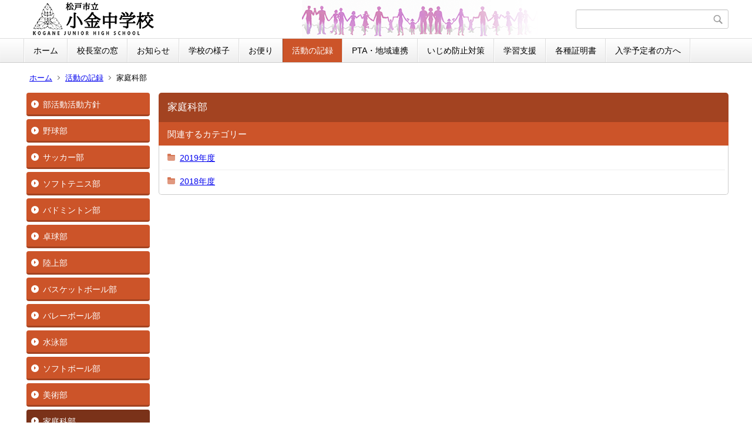

--- FILE ---
content_type: text/html;charset=UTF-8
request_url: https://www.matsudo.ed.jp/kogane-j/index.cfm/8,0,71,html
body_size: 12145
content:
<!DOCTYPE html>
<html lang="ja">
<head>

		<!-- Google Tag Manager -->
		<script>(function(w,d,s,l,i){w[l]=w[l]||[];w[l].push({'gtm.start':
		new Date().getTime(),event:'gtm.js'});var f=d.getElementsByTagName(s)[0],
		j=d.createElement(s),dl=l!='dataLayer'?'&l='+l:'';j.async=true;j.src=
		'https://www.googletagmanager.com/gtm.js?id='+i+dl;f.parentNode.insertBefore(j,f);
		})(window,document,'script','dataLayer','GTM-MJKC2NP');</script>
		<!-- End Google Tag Manager -->
		
<meta http-equiv="x-ua-compatible" content="IE=edge">
<meta http-equiv="Content-Type" content="text/html; charset=UTF-8">
<meta http-equiv="Content-Script-Type" content="text/javascript">
<meta http-equiv="Content-Style-Type" content="text/css">
<meta name="viewport" content="width=device-width">


<!--[if lt IE 9]>
<script type="text/javascript" src="/kogane-j/designs/designB_orange/html5.js"></script>
<style type="text/css">
article,aside,canvas,details,figcaption,figure,footer,header,hgroup,menu,nav,section,summary {display:block;}
</style>
<![endif]-->

<link id="cssMain" rel="stylesheet" type="text/css" href="/kogane-j/designs/designB_orange/group.css" media="screen,print,projection,tv">

<link rel="shortcut icon" href="/kogane-j/designs/designB_orange/favicon.ico">

<script type="text/javascript" src="/kogane-j/designs/designB_orange/functions.js"></script>

<title>家庭科部 - 松戸市立小金中学校</title>
<meta name="copyright" content="Copyright 2026 松戸市立小金中学校">
<meta name="author" content=" 松戸市立小金中学校">
<meta name="description" content=" ">
<meta name="keywords" content=" ">


	<meta property="og:site_name" content="松戸市立小金中学校">
	<meta property="og:title" content="家庭科部 - 松戸市立小金中学校">
	<meta property="og:description" content=" ">
	
			
			<meta property="og:url" content="https%3A%2F%2Fwww.matsudo.ed.jp%2Fkogane-j%2Findex.cfm%2F8%2C0%2C71%2Chtml">
			<meta property="og:type" content="article">
		
	<meta property="og:image" content="https://www.matsudo.ed.jp/kogane-j/images/og_image.png">


<link rel="stylesheet" type="text/css" href="/kogane-j/images/template/template.css">
<script type="text/javascript" src="/kogane-j/common/testemail.js"></script>
<link rel="alternate" type="application/rss+xml" title="松戸市立小金中学校 更新情報" href="/kogane-j/rss.xml"> 
<script>
	(function(i,s,o,g,r,a,m){i['GoogleAnalyticsObject']=r;i[r]=i[r]||function(){
	(i[r].q=i[r].q||[]).push(arguments)},i[r].l=1*new Date();a=s.createElement(o),
	m=s.getElementsByTagName(o)[0];a.async=1;a.src=g;m.parentNode.insertBefore(a,m)
	})(window,document,'script','//www.google-analytics.com/analytics.js','ga');
	ga('create', 'UA-257923402-1', 'auto');
	ga('send', 'pageview');
</script>
<script type="text/javascript">
	var _gaq = _gaq || [];
	_gaq.push(['_setAccount', 'UA-257923402-1']);
	_gaq.push(['_trackPageview']);
	(function() {
		var ga = document.createElement('script'); ga.type = 'text/javascript'; ga.async = true;
		ga.src = ('https:' == document.location.protocol ? 'https://ssl' : 'http://www') + '.google-analytics.com/ga.js';
		var s = document.getElementsByTagName('script')[0]; s.parentNode.insertBefore(ga, s);
	})();
</script>
<script type="text/javascript">
	function recordOutboundLink(link, category, action) {
		try {
			_gaq.push(['_trackEvent', category , action ]);
			setTimeout('document.location = "' + link.href + '"', 100);
		}catch(err){}
	}
</script>
				
</head>
<body id="PageBody">

		<!-- Google Tag Manager (noscript) -->
		<noscript><iframe src="https://www.googletagmanager.com/ns.html?id=GTM-MJKC2NP" height="0" width="0" style="display:none;visibility:hidden"></iframe></noscript>
		<!-- End Google Tag Manager (noscript) -->
		
<div class="headerArea">
<header>
	<a name="page_top"><img src="/kogane-j/images/shim.gif" width="1" height="1" alt="ページの先頭です" title="ページの先頭です" class="voicenavi"></a>
	
	

	
	<div id="SiteTitle">
		<h1 id="TitleArea"><a href="/kogane-j/index.cfm/1,html" title="ホーム"><img src="/kogane-j/designs/designB_orange/images/logo.png" alt="ホーム" id="TitleImage"></a><span class="invisible">松戸市立小金中学校</span></h1>
					<form action="/kogane-j/common/search.cfm" method="post" id="SearchForm">
						<input type="hidden" name="csrfToken0" value="5A30E7D4F3D91BDF96DE1351DF452A8DFB2BE6B5">
						<input type="hidden" name="HomeSearch" value="yes">
						
						
							<input type="search" maxlength="255" name="Criteria" value="" class="searchInputBox" id="searchInputBox">
						
							<input type="image" name="search" src="/kogane-j/designs/designB_orange/images/search.png" alt="検索" class="searchSubmitImage">
						
					</form>
				
		
		
		
		
	</div>

	
	
			
			<div id="GlobalNavigation">
				
				
				<nav id="globalPrimaryMenu">
					<h2 class="invisible">Group NAV</h2>
					<ul class="globalPrimaryMenu">
					<li class="globalPrimaryMenu" id="grp1"><a href="/kogane-j/index.cfm/1,html"  class="globalPrimaryMenu" lang="ja">ホーム</a></li> <li class="globalPrimaryMenu" id="grp25"><a href="/kogane-j/index.cfm/25,html"  class="globalPrimaryMenu" lang="ja">校長室の窓</a></li> <li class="globalPrimaryMenu" id="grp23"><a href="/kogane-j/index.cfm/23,html"  class="globalPrimaryMenu" lang="ja">お知らせ</a></li> <li class="globalPrimaryMenu" id="grp6"><a href="/kogane-j/index.cfm/6,html"  class="globalPrimaryMenu" lang="ja">学校の様子</a></li> <li class="globalPrimaryMenu" id="grp7"><a href="/kogane-j/index.cfm/7,html"  class="globalPrimaryMenu" lang="ja">お便り</a></li> <li class="globalPrimaryMenu" id="grp8"><a href="/kogane-j/index.cfm/8,html"  class="globalPrimaryMenuSelected" lang="ja">活動の記録</a></li> <li class="globalPrimaryMenu" id="grp10"><a href="/kogane-j/index.cfm/10,html"  class="globalPrimaryMenu" lang="ja">PTA・地域連携</a></li> <li class="globalPrimaryMenu" id="grp11"><a href="/kogane-j/index.cfm/11,html"  class="globalPrimaryMenu" lang="ja">いじめ防止対策</a></li> <li class="globalPrimaryMenu" id="grp16"><a href="/kogane-j/index.cfm/16,html"  class="globalPrimaryMenu" lang="ja">学習支援</a></li> <li class="globalPrimaryMenu" id="grp21"><a href="/kogane-j/index.cfm/21,html"  class="globalPrimaryMenu" lang="ja">各種証明書</a></li> <li class="globalPrimaryMenu" id="grp20"><a href="/kogane-j/index.cfm/20,html"  class="globalPrimaryMenu" lang="ja">入学予定者の方へ</a></li> 
					</ul>
				</nav>
				
		
			</div>
		
			
			<div id="BreadCrumbList">
				
				<nav class="BreadCrumbList">
					<h2 class="invisible">BreadCrumb</h2>
					
					
					<ul>
		
						<li><a href="/kogane-j/index.cfm/1,html">ホーム</a></li>
					
					<li><a href="/kogane-j/index.cfm/8,html">活動の記録</a></li>
				
				<li class="current">家庭科部</li>
			
					</ul>
				</nav>
			</div>
		
</header>
</div>


<div class="MainWrapper">

	
	
			
			<div id="Left">
				
				
			<div id="LocalNavigation">
		
			
			<nav>
				<h2 class="invisible">活動の記録</h2> 
			
		<ul class="localPrimaryMenu">
	
						<li class="localPrimaryMenu" id="cat98">
							
								<a href="/kogane-j/index.cfm/8,0,98,html"  class="categoryMenu">部活動活動方針</a>
							
						</li>
					
						<li class="localPrimaryMenu" id="cat45">
							
								<a href="/kogane-j/index.cfm/8,0,45,html"  class="categoryMenu">野球部</a>
							
						</li>
					
						<li class="localPrimaryMenu" id="cat47">
							
								<a href="/kogane-j/index.cfm/8,0,47,html"  class="categoryMenu">サッカー部</a>
							
						</li>
					
						<li class="localPrimaryMenu" id="cat84">
							
								<a href="/kogane-j/index.cfm/8,0,84,html"  class="categoryMenu">ソフトテニス部</a>
							
						</li>
					
						<li class="localPrimaryMenu" id="cat46">
							
								<a href="/kogane-j/index.cfm/8,0,46,html"  class="categoryMenu">バドミントン部</a>
							
						</li>
					
						<li class="localPrimaryMenu" id="cat48">
							
								<a href="/kogane-j/index.cfm/8,0,48,html"  class="categoryMenu">卓球部</a>
							
						</li>
					
						<li class="localPrimaryMenu" id="cat53">
							
								<a href="/kogane-j/index.cfm/8,0,53,html"  class="categoryMenu">陸上部</a>
							
						</li>
					
						<li class="localPrimaryMenu" id="cat44">
							
								<a href="/kogane-j/index.cfm/8,0,44,html"  class="categoryMenu">バスケットボール部</a>
							
						</li>
					
						<li class="localPrimaryMenu" id="cat49">
							
								<a href="/kogane-j/index.cfm/8,0,49,html"  class="categoryMenu">バレーボール部</a>
							
						</li>
					
						<li class="localPrimaryMenu" id="cat56">
							
								<a href="/kogane-j/index.cfm/8,0,56,html"  class="categoryMenu">水泳部</a>
							
						</li>
					
						<li class="localPrimaryMenu" id="cat51">
							
								<a href="/kogane-j/index.cfm/8,0,51,html"  class="categoryMenu">ソフトボール部</a>
							
						</li>
					
						<li class="localPrimaryMenu" id="cat63">
							
								<a href="/kogane-j/index.cfm/8,0,63,html"  class="categoryMenu">美術部</a>
							
						</li>
					
						<li class="localPrimaryMenu" id="cat71">
							
								<a href="/kogane-j/index.cfm/8,0,71,html"  class="categoryMenuSelected">家庭科部</a>
							<ul class="localSecondaryMenu">
									<li class="localSecondaryMenu" id="crg367">
										
											<a href="/kogane-j/index.cfm/8,0,71,367,html"  class="subCategoryMenu">2019年度</a>
										
									</li>
								
									<li class="localSecondaryMenu" id="crg368">
										
											<a href="/kogane-j/index.cfm/8,0,71,368,html"  class="subCategoryMenu">2018年度</a>
										
									</li>
								</ul>
						</li>
					
						<li class="localPrimaryMenu" id="cat61">
							
								<a href="/kogane-j/index.cfm/8,0,61,html"  class="categoryMenu">吹奏楽部</a>
							
						</li>
					
						<li class="localPrimaryMenu" id="cat64">
							
								<a href="/kogane-j/index.cfm/8,0,64,html"  class="categoryMenu">英語部</a>
							
						</li>
					
						<li class="localPrimaryMenu" id="cat65">
							
								<a href="/kogane-j/index.cfm/8,0,65,html"  class="categoryMenu">科学部</a>
							
						</li>
					
						<li class="localPrimaryMenu" id="cat22">
							
								<a href="/kogane-j/index.cfm/8,0,22,html"  class="categoryMenu">沿革</a>
							
						</li>
					
						<li class="localPrimaryMenu" id="cat116">
							
								<a href="/kogane-j/index.cfm/8,0,116,html"  class="categoryMenu">その他の表彰＆活動</a>
							
						</li>
					
		</ul>
		
		</nav>
		</div> 
				
			</div>
		
	

	
	<div id="Main">
		
		


<!-- category handler 2 -->

		<div class="categoryInfo">
			<h2 class="categoryInfoTitle">
				家庭科部
			</h2>
			<div class="categoryInfoText">
				
			</div>
		</div>
		
	<div class="subcategoryList">
		<h3 class="subcategoryListTitle">
			関連するカテゴリー
		</h3>
		<dl class="subcategoryListBody">
			
				<div class="subcategory">
					<dt class="subcategoryTitle">
						
						
							<a href="/kogane-j/index.cfm/8,0,71,367,html">2019年度</a>
						
					</dt>
					
						<dd class="subcategoryDesc"></dd>
					
				</div>
			
				<div class="subcategory">
					<dt class="subcategoryTitle">
						
						
							<a href="/kogane-j/index.cfm/8,0,71,368,html">2018年度</a>
						
					</dt>
					
						<dd class="subcategoryDesc"></dd>
					
				</div>
			
		</dl>
	</div>

<!-- AssetNow ::: End page content -->




</div><!-- /id="Main"> -->




</div>




	<div class="footerArea">
		<footer>
			
		<nav id="SiteNavigation">
			<h2 class="invisible">Site Navigation</h2>
			<ul class="footer">
				
					<li>
						All Rights Reserved.&nbsp;Copyright&nbsp;&copy;&nbsp;2026&nbsp;松戸市立小金中学校
					</li>
				
					<li>
						
							<a href="/kogane-j/index.cfm?sitemap=8,0,71,html">サイトマップ</a>
						
					</li>
				
			</ul>
		</nav>
		
		</footer>
	</div>


</body>
</html>